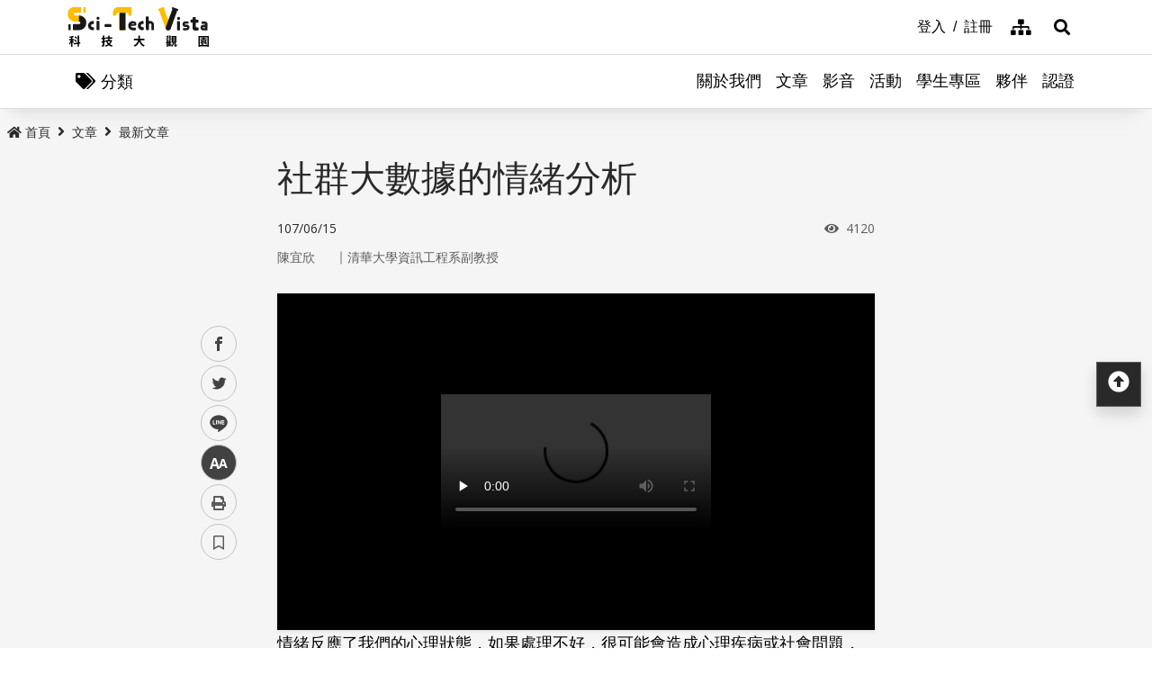

--- FILE ---
content_type: text/html; charset=utf-8
request_url: https://scitechvista.nat.gov.tw/Article/C000003/detail?ID=55fb4094-9b1e-484b-8db5-e98a5d964189
body_size: 16459
content:

<!DOCTYPE html>
<html lang="zh-Hant-TW" class="no-js">
<head>
    <meta charset="utf-8">
    <meta name="viewport" content="width=device-width, initial-scale=1">
    <meta name="apple-mobile-web-app-status-bar-style" content="black-translucent" />
    <meta name="format-detection" content="telephone=no" />
    <meta content="email=no" name="format-detection" />
    <meta http-equiv="X-UA-Compatible" content="IE=edge" />

    <meta name="DC.Title" content="最新文章" />
    <meta name="DC.Creator" content="科技大觀園" />
    <meta name="DC.Subject" content="" />
    <meta name="DC.Description" content="" />
    <meta name="DC.Contributor" content="" />
    <meta name="DC.Type" content="系統頁" />
    <meta name="DC.Format" content="" />
    <meta name="DC.Source" content="" />
    <meta name="DC.Language" content="1028" />
    <meta name="DC.Coverage.t.max" content="" />
    <meta name="DC.Coverage.t.min" content="" />
    <meta name="DC.Publisher" content="" />
    <meta name="DC.Date" content="" />
    <meta name="DC.Identifier" content="" />
    <meta name="DC.Relation" content="" />
    <meta name="DC.Rights" content="" />
    <meta name="Category.Theme" />
    <meta name="Category.Cake" />
    <meta name="Category.Service" />
    <meta name="Keywords" content="" />


    
    <meta property="description" content="情緒反應了我們的心理狀態，如果處理不好，很可能會造成心理疾病或社會問題，所以許多專家便試圖利用機器學習的技術，從社群的大數據中找出各種情緒表現，希望能及早避免憾事發生。" /><meta property="og:title" content="社群大數據的情緒分析" /><meta property="og:image" content="https://scitechvista.nat.gov.tw/UploadPlugin?file=J3k1umik85MGDLp27C2jTNnBkbnaDx%2BGL%2B3rA1j6nTCh27yLcIW5xeZExDa%2BzItfLRtwHu46GhihCUlor4uDKg%3D%3D" /><meta property="og:description" content="情緒反應了我們的心理狀態，如果處理不好，很可能會造成心理疾病或社會問題，所以許多專家便試圖利用機器學習的技術，從社群的大數據中找出各種情緒表現，希望能及早避免憾事發生。" />
        <link rel="canonical" href="https://scitechvista.nat.gov.tw/Article/C000003/detail?ID=55fb4094-9b1e-484b-8db5-e98a5d964189" />
    <title>社群大數據的情緒分析|最新文章 - 科技大觀園</title>
    <link rel="icon" href="/images/favicon.ico">
                <link rel="stylesheet" href="/css/reset.min.css">
                <link rel="stylesheet" href="/css/font-awesome.min.css">
                <link rel="stylesheet" href="/css/bootstrap.min.css">
                <link rel="stylesheet" href="/css/common.min.css">
                <link rel="stylesheet" href="/css/main.min.css">
                <link rel="stylesheet" href="/css/kf-components.min.css">
                <link rel="stylesheet" href="/css/custom.min.css">
                <script type="text/javascript" src="/scripts/lib/modernizr-custom.min.js"></script>
                <script type="text/javascript" src="/scripts/lib/jquery_kf.js"></script>
                <link rel="stylesheet" href="/scripts/jquery_ui/css/redmond/jquery_ui.css">
                <script type="text/javascript" src=""></script>
                <script type="text/javascript" src=""></script>
                <script type="text/javascript" src=""></script>
    
    
</head>
<body>
    <a class="skip-main" href="#maincontent">跳到主要內容</a>
    <header class="header-row bg-white">
        <div class="container d-flex">

<h1 class="header-logo text-center">
    <a title="回首頁" href="/">
        <img alt="科技大觀園商標" src="/images/header-logo.svg">
    </a>
</h1>



<div class="topNav-row align-items-center">
    <a id="tabU" href="javascript:void(0)" title="上方導覽連結區" accesskey="U">:::</a>
    <div class="d-flex align-items-center">
            <div class="topNav-item">
                <a href="/Member/loginPage">
                    <span>登入</span>
                </a>
            </div>
            <div class="topNav-item">
                <a href="/Member/registerPage">
                    <span>註冊</span>
                </a>
            </div>
                <div class="topNav-item topNav-item-fas">
            <a href="/SiteMap">
                <i class="fas fa-sitemap" aria-hidden="true"></i>
                <span class="sr-only">網站導覽</span>
            </a>
        </div>
    </div>
</div>
        </div>
    </header>
    <!-- search -->

<div id="divHotKeySearchForm" class="header-search">
    <div class="search-content">
        <a class="search-parent" href="javascript:void(0)" title="展開搜尋" role="button">
            <i class="fas fa-search"></i>
            <span class="sr-only">展開搜尋</span>
        </a>
        <div class="search-inner">
            <div class="container">
                <label for="tbTopSearch" class="sr-only">全站搜尋</label>
                <div class="search-form d-flex">
                    <input class="search-txt" name="q" type="text" title="搜尋字詞" placeholder="全站搜尋" id="tbTopSearch" />
                    <input id="HotKeySearchButton" class="search-btn" type="submit" value="搜尋" onclick="hotKeySearch()" />
                </div>
                <div class="search-keywords">
                    <i class="search-keywords-tit">熱門關鍵字：</i>
                    <ul class="search-keywords-cotent">
                                <li>
                                    <a class="badge badge-primary" href="/ArticleSearch/C000003?q=%E5%8D%8A%E5%B0%8E%E9%AB%94">半導體</a>
                                </li>
                                <li>
                                    <a class="badge badge-primary" href="/ArticleSearch/C000003?q=%E7%B2%BE%E6%BA%96%E9%86%AB%E7%99%82">精準醫療</a>
                                </li>
                                <li>
                                    <a class="badge badge-primary" href="/ArticleSearch/C000003?q=%E5%A4%AA%E7%A9%BA">太空</a>
                                </li>
                                <li>
                                    <a class="badge badge-primary" href="/ArticleSearch/C000003?q=%E7%85%99%E7%81%AB">煙火</a>
                                </li>
                    </ul>
                </div>
                <a class="search-close" href="javascript:void(0)" title="關閉搜尋功能" role="button">
                    <i class="fas fa-times" aria-hidden="true"></i>
                    <span class="sr-only">關閉搜尋</span>
                </a>
            </div>
        </div>
    </div>
    <noscript>
        您的瀏覽器不支援此script語法，請點選
        <a id="aSearchLink" title="前往搜尋頁面_開啓新視窗" target="_blank" href=/Search>搜尋</a>使用搜尋功能。
    </noscript>
</div>



    <!-- search end-->
    <!-- 分類 -->


<!-- 分類 -->
<div class="category-bar">
    <div class="container">
        <button class="category-open">
            <i class="fas fa-tags" aria-hidden="true"></i>
            <span>分類</span>
        </button>
    </div>
</div>
<div class="category-side">
    <div class="category-body">
        <div class="category-head">
            <span class="h5 font-weight-bold mb-0">分類項目</span>
            <button class="category-close">
                <i class="fas fa-times" aria-hidden="true"></i>
                <span class="sr-only">關閉分類項目</span>
            </button>
        </div>
        <div class="category-content">
            <ul class="category-list">
                            <li><a href="/Article/C000003/category/26625546-bd6e-46fd-9597-348be24de3d7">地理</a></li>
                            <li><a href="/Article/C000003/category/f042dedb-358c-4a2a-866d-a3eec8f05402">天文</a></li>
                            <li><a href="/Article/C000003/category/cdd8b1ef-7181-4976-84d3-5e7ece8c3419">化學</a></li>
                            <li><a href="/Article/C000003/category/f5c61778-2354-4fcc-9ace-1755740b5ab7">醫學</a></li>
                            <li><a href="/Article/C000003/category/7f8cf0a6-347a-4833-8962-34a0977d881b">科技</a></li>
                            <li><a href="/Article/C000003/category/bc8d580c-d3ca-42ef-a4a5-895aaffa9af9">社會科學</a></li>
                            <li><a href="/Article/C000003/category/dc3e2659-6939-4f7c-9553-9693a778ad03">人類文明</a></li>
                            <li><a href="/Article/C000003/category/a43479a4-3c72-4733-90ad-576154c62a79">地科</a></li>
                            <li><a href="/Article/C000003/category/b79bba0f-f96a-49a3-bfc3-72238a6ea80c">心理</a></li>
                            <li><a href="/Article/C000003/category/c0cf80d7-69ae-4bd0-80e0-e52c7b51636a">物理</a></li>
                            <li><a href="/Article/C000003/category/7ee15aa7-599e-450b-a6cf-3646ad7296a5">數學</a></li>
                            <li><a href="/Article/C000003/category/aa32dfdf-83f7-4a8a-bc5d-74e2c8e46b9e">環境</a></li>
                            <li><a href="/Article/C000003/category/3d771835-7ef7-4a3b-a70a-f01aa139f350">生物</a></li>
                            <li><a href="/Article/C000003/category/fb7ac1ff-07d3-4bc1-86fd-23d18a519512">生活科學</a></li>
                            <li><a href="/Article/C000003/category/2f88a710-6429-40c6-a8b4-d00626b4d584">醫療</a></li>
                            <li><a href="/Article/C000003/category/ee5a9615-0f7c-3f62-6171-ded5fd11ec7b">地球科學</a></li>
            </ul>
        </div>
    </div>
</div>
    <!-- Megamenu -->
    <div class="megamenu">
        <!-- mobile-menu -->
        <div id="mobile-nav-wrap">
            <a class="mobile-nav-link" href="#" title="選單按鈕">Menu</a>
            <nav id="mobile-nav" class="mobile-nav">

<ul>
                <li class="has-submenu">
                        <a href="/StaticPage/aboutus">關於我們</a>
                                    </li>
                <li class="has-submenu">
                        <a href="/Folder/Article">文章</a>
                                            <ul class="sub-menu">
                                    <li class="has-submenu">
                                            <a href="/Article/C000003/hot">熱門文章</a>

                                    </li>
                                    <li class="has-submenu">
                                            <a href="/Article/C000003/new">最新文章</a>

                                    </li>
                                    <li class="has-submenu">
                                            <a href="/Article/C000003/featured">精選文章</a>

                                    </li>
                                    <li class="has-submenu">
                                            <a href="/Theme/C000004/featured/54F1EB6A-D1FC-4B30-9CDA-7816013BF208">科學專題</a>

                                    </li>
                                    <li class="has-submenu">
                                            <a href="https://scitechvista.nat.gov.tw/ArticletTagSearch/C000003?TagId=80b2c163-a4ba-4ab4-bf39-d31e54ff7cfd">科發月刊</a>

                                    </li>
                        </ul>
                </li>
                <li class="has-submenu">
                        <a href="/Folder/video">影音</a>
                                            <ul class="sub-menu">
                                    <li class="has-submenu">
                                            <a href="/Article/C000009/new">TechTalk</a>

                                    </li>
                                    <li class="has-submenu">
                                            <a href="/Article/C000008/new">科普影片</a>

                                    </li>
                        </ul>
                </li>
                <li class="has-submenu">
                        <a href="/ActivityInfo/C000002">活動</a>
                                    </li>
                <li class="has-submenu">
                        <a href="https://scitechvista.nat.gov.tw/Student" target="_blank" title="學生專區(另開新視窗)">學生專區</a>
                                    </li>
                <li class="has-submenu">
                        <a href="/WebLink/C000007">夥伴</a>
                                    </li>
                <li class="has-submenu">
                        <a href="/Folder/Certification">認證</a>
                                            <ul class="sub-menu">
                                    <li class="has-submenu">
                                            <a href="https://scitechvista.elearn.hrd.gov.tw/mooc/index.php" target="_blank" title="公務人員(另開新視窗)">公務人員</a>

                                    </li>
                        </ul>
                </li>
</ul>



<div class="menu-topnav p-3 d-flex d-md-none flex-wrap">
    <a href="/SiteMap" title="網站導覽" class="col-12 m-1 btn btn-dark"><i class="pr-2 fas fa-sitemap" aria-hidden="true"></i><span>網站導覽</span></a>
        <a href="/En" title="English" class="col-12 m-1 btn btn-dark"><i class="pr-2 fas fa-globe" aria-hidden="true"></i><span>English</span></a>
        <a href="#" title="首長信箱" class="col-12 m-1 btn btn-dark"><i class="pr-2 fas fa-envelope" aria-hidden="true"></i><span>首長信箱</span></a>
        <a href="#" title="常見問答" class="col-12 m-1 btn btn-dark"><i class="pr-2 fas fa-question-circle" aria-hidden="true"></i><span>常見問答</span></a>
        <a href="#" title="雙語詞彙" class="col-12 m-1 btn btn-dark"><i class="pr-2 fas fa-language" aria-hidden="true"></i><span>雙語詞彙</span></a>
</div>
            </nav>
        </div>
        <!-- deaktop menu -->
        <div id="main-nav-wrap">
            <div class="container">
                <div class="nav-content">

<ul id="primary-nav" data-function="nav_control">
                <li class="nav-item nav-column">
                    <span class="nav-tab"  role="menubar">
                            <a href="/StaticPage/aboutus" title="關於我們">關於我們</a>
                    </span>
                    
                </li>
                <li class="nav-item nav-column">
                    <span class="nav-tab" data-toggle=dropdown aria-haspopup=true aria-expanded=false role="menubar">
                            <a href="/Folder/Article" title="文章">文章</a>
                    </span>
                    
                        <div class="dropdowns dropdown-menu">
                            <div class="container">
                                <div class="secondary-title">
                                    <div class="h3">文章</div>
                                    <div class="kf-img obj-img-cover">
                                        <figure class="embed-responsive embed-responsive-4by3 ">
                                                <img src="/images/default-x.jpg" alt="文章" />
                                        </figure>
                                    </div>
                                </div>
                                <div class="secondary-nav">
                                            <div class="sec-item">
                                                    <div class="kf-img obj-img-cover">
                                                        <figure class="embed-responsive embed-responsive-4by3 ">
                                                                <img src="/images/default-x.jpg" alt="文章" />
                                                        </figure>
                                                    </div>
                                                    <div class="sec-tit h5"><a href="/Article/C000003/hot"title="熱門文章">熱門文章</a></div>
                                                <ul class="third-item">
                                                </ul>
                                            </div>
                                            <div class="sec-item">
                                                    <div class="kf-img obj-img-cover">
                                                        <figure class="embed-responsive embed-responsive-4by3 ">
                                                                <img src="/images/default-x.jpg" alt="文章" />
                                                        </figure>
                                                    </div>
                                                    <div class="sec-tit h5"><a href="/Article/C000003/new"title="最新文章">最新文章</a></div>
                                                <ul class="third-item">
                                                </ul>
                                            </div>
                                            <div class="sec-item">
                                                    <div class="kf-img obj-img-cover">
                                                        <figure class="embed-responsive embed-responsive-4by3 ">
                                                                <img src="/images/default-x.jpg" alt="文章" />
                                                        </figure>
                                                    </div>
                                                    <div class="sec-tit h5"><a href="/Article/C000003/featured"title="精選文章">精選文章</a></div>
                                                <ul class="third-item">
                                                </ul>
                                            </div>
                                            <div class="sec-item">
                                                    <div class="kf-img obj-img-cover">
                                                        <figure class="embed-responsive embed-responsive-4by3 ">
                                                                <img src="/images/default-x.jpg" alt="文章" />
                                                        </figure>
                                                    </div>
                                                    <div class="sec-tit h5"><a href="/Theme/C000004/featured/54F1EB6A-D1FC-4B30-9CDA-7816013BF208"title="科學專題">科學專題</a></div>
                                                <ul class="third-item">
                                                </ul>
                                            </div>
                                            <div class="sec-item">
                                                    <div class="kf-img obj-img-cover">
                                                        <figure class="embed-responsive embed-responsive-4by3 ">
                                                                <img src="/images/default-x.jpg" alt="文章" />
                                                        </figure>
                                                    </div>
                                                    <div class="sec-tit h5"><a href="https://scitechvista.nat.gov.tw/ArticletTagSearch/C000003?TagId=80b2c163-a4ba-4ab4-bf39-d31e54ff7cfd"title="科發月刊">科發月刊</a></div>
                                                <ul class="third-item">
                                                </ul>
                                            </div>
                                </div>
                            </div>
                        </div>
                </li>
                <li class="nav-item nav-column">
                    <span class="nav-tab" data-toggle=dropdown aria-haspopup=true aria-expanded=false role="menubar">
                            <a href="/Folder/video" title="影音">影音</a>
                    </span>
                    
                        <div class="dropdowns dropdown-menu">
                            <div class="container">
                                <div class="secondary-title">
                                    <div class="h3">影音</div>
                                    <div class="kf-img obj-img-cover">
                                        <figure class="embed-responsive embed-responsive-4by3 ">
                                                <img src="/images/default-x.jpg" alt="影音" />
                                        </figure>
                                    </div>
                                </div>
                                <div class="secondary-nav">
                                            <div class="sec-item">
                                                    <div class="kf-img obj-img-cover">
                                                        <figure class="embed-responsive embed-responsive-4by3 ">
                                                                <img src="/images/default-x.jpg" alt="影音" />
                                                        </figure>
                                                    </div>
                                                    <div class="sec-tit h5"><a href="/Article/C000009/new"title="TechTalk">TechTalk</a></div>
                                                <ul class="third-item">
                                                </ul>
                                            </div>
                                            <div class="sec-item">
                                                    <div class="kf-img obj-img-cover">
                                                        <figure class="embed-responsive embed-responsive-4by3 ">
                                                                <img src="/images/default-x.jpg" alt="影音" />
                                                        </figure>
                                                    </div>
                                                    <div class="sec-tit h5"><a href="/Article/C000008/new"title="科普影片">科普影片</a></div>
                                                <ul class="third-item">
                                                </ul>
                                            </div>
                                </div>
                            </div>
                        </div>
                </li>
                <li class="nav-item nav-column">
                    <span class="nav-tab"  role="menubar">
                            <a href="/ActivityInfo/C000002" title="活動">活動</a>
                    </span>
                    
                </li>
                <li class="nav-item nav-column">
                    <span class="nav-tab"  role="menubar">
                            <a href="https://scitechvista.nat.gov.tw/Student" title="學生專區(另開新視窗)" target="_blank">學生專區</a>
                    </span>
                    
                </li>
                <li class="nav-item nav-column">
                    <span class="nav-tab"  role="menubar">
                            <a href="/WebLink/C000007" title="夥伴">夥伴</a>
                    </span>
                    
                </li>
                <li class="nav-item nav-column">
                    <span class="nav-tab" data-toggle=dropdown aria-haspopup=true aria-expanded=false role="menubar">
                            <a href="/Folder/Certification" title="認證">認證</a>
                    </span>
                    
                        <div class="dropdowns dropdown-menu">
                            <div class="container">
                                <div class="secondary-title">
                                    <div class="h3">認證</div>
                                    <div class="kf-img obj-img-cover">
                                        <figure class="embed-responsive embed-responsive-4by3 ">
                                                <img src="/images/default-x.jpg" alt="認證" />
                                        </figure>
                                    </div>
                                </div>
                                <div class="secondary-nav">
                                            <div class="sec-item">
                                                    <div class="kf-img obj-img-cover">
                                                        <figure class="embed-responsive embed-responsive-4by3 ">
                                                                <img src="/images/default-x.jpg" alt="認證" />
                                                        </figure>
                                                    </div>
                                                    <div class="sec-tit h5">
                                                        <a href="https://scitechvista.elearn.hrd.gov.tw/mooc/index.php" target="_blank" title="公務人員(另開新視窗)">公務人員</a>
                                                    </div>
                                                <ul class="third-item">
                                                </ul>
                                            </div>
                                </div>
                            </div>
                        </div>
                </li>
</ul>
                </div>
            </div>
        </div>
    </div>
    <!-- ContentsWrap -->
    <div class="contents_wrap">
        <!-- 麵包屑 標題 分享 字型大小 -->
        <div class="container-mx pt-3">
            <!--Breadcrumbs-->
            <div class="breadcrumbs">
                <div id="tabC"><a id="maincontent" href="javascript:void(0);" title="中央主要內容區" accesskey="C">:::</a></div>


<ul class="breadcrumbs_u">
    <li><a href=/><i class="fas fa-home"></i>首頁</a></li>
                <li><a href="/Folder/Article">文章</a></li>
                <li><a href="/Article/C000003/new">最新文章</a></li>
    </ul>
            </div>
            <!-- 收合式 Switcher -->
            
        </div>
        <!-- 加入書籤 -->



    <div class="modal fade" id="exampleModal" tabindex="-1" aria-labelledby="exampleModalLabel" aria-hidden="true">
        <div class="modal-dialog modal-dialog-centered modal-dialog-scrollable">
            <div class="modal-content">
                <div class="modal-header">
                    <h5 class="modal-title" id="staticBackdropLabel">Pleace Login!</h5>
                    <button type="button" class="close" data-dismiss="modal" aria-label="Close">
                        <span aria-hidden="true">&times;</span>
                    </button>
                </div>
                <div class="modal-body">請先登入</div>
                <div class="modal-footer">
                    <a href="/Member/loginPage" class="btn btn-primary mx-1">登入</a>
                    <a href="/Member/registerPage" class="btn btn-secondary mx-1">註冊</a>
                </div>
            </div>
        </div>
    </div>

<script src="/scripts/handlebars-v4.7.7.js"></script>
<script id="attraction-template" type="text/x-handlebars-template">
    <div class="custom-control custom-radio">
        <input type="radio" id="FavoriteFolder{{id}}" name="FavoriteFolder" value="{{id}}" class="custom-control-input" {{checked}}>
        <label class="custom-control-label" for="FavoriteFolder{{id}}">{{caption}}</label>
    </div>
</script>

<script>
    //切換按鈕
    function btnOptionSwitch(type) {
        if (type == 1) {
            $('#dialogFavoriteChange').show();
            $('#dialogFavoriteRemove').show();
            $('#dialogFavoriteAdd').hide();
        }
        else {
            $('#dialogFavoriteChange').hide();
            $('#dialogFavoriteRemove').hide();
            $('#dialogFavoriteAdd').show();
        }
    }

    //新增收藏
    function dialogAddFavorite() {
        var folderId = $("input[name ='FavoriteFolder']:checked").val();
        var articleId = $('#thisArticleId').val();

        if (typeof (folderId) == undefined || folderId == '' || folderId == null) {
            alert("請選擇資料夾");
            return false;
        }

        $.ajax({
            type: 'GET',
            url: '/member/api/addArticleFavorite?FolderId=' + folderId + '&ArticleId=' + articleId,
            success: function (data) {
                if (typeof (data.success) != undefined && data.success == false) {
                    alert(data.msg);
                    return false;
                }

                btnOptionSwitch(1);
                $('#thisFolderId').val(folderId);
                $('#dialogAddNewFolder').val('');
                DialogLoadFolder();

                if ($('#listOrDetail').val() == 0) {
                    $('#favoriteTag' + articleId).addClass('active');
                }
                else {
                    $('#favoriteTag').addClass('active');
                }

                alert("新增收藏成功");
                //console.log(data);
            },
            error: function (data) {
                //console.log(data);
            }
        });
    }

    //轉移資料夾
    function dialogChangeFolder() {
        var folderId = $("input[name ='FavoriteFolder']:checked").val();
        var articleId = $('#thisArticleId').val();

        if (typeof (folderId) == undefined || folderId == '' || folderId == null) {
            alert("請選擇資料夾");
            return false;
        }

        $.ajax({
            type: 'GET',
            url: '/member/api/changeArticleFolder?NewFolderId=' + folderId + '&ArticleId=' + articleId,
            success: function (data) {
                if (typeof (data.success) != undefined && data.success == false) {
                    alert(data.msg);
                    return false;
                }

                $('#thisFolderId').val(folderId);
                $('#dialogAddNewFolder').val('');
                DialogLoadFolder();
                alert("轉移資料夾成功");
                //console.log(data);
            },
            error: function (data) {
                //console.log(data);
            }
        });
    }

    //移除收藏
    function dialogRemoveFavorite() {
        var articleId = $('#thisArticleId').val();

        if (!confirm('確定要移除收藏嗎?')) {
            return false;
        }

        $.ajax({
            type: 'GET',
            url: '/member/api/deleteArticleFavorite?ArticleId=' + articleId,
            success: function (data) {
                if (typeof (data.success) != undefined && data.success == false) {
                    alert(data.msg);
                    return false;
                }

                btnOptionSwitch(0);
                $('#thisFolderId').val('');
                $('#dialogAddNewFolder').val('');
                DialogLoadFolder();

                if ($('#listOrDetail').val() == 0) {
                    $('#favoriteTag' + articleId).removeClass('active');
                }
                else {
                    $('#favoriteTag').removeClass('active');
                }

                alert("移除收藏成功");
                //console.log(data);
            },
            error: function (data) {
                //console.log(data);
            }
        });
    }

    //初始化(type: 0 = 列表 1 = 內文)
     function dialogSetArticleId(id, type) {
         $('#thisArticleId').val(id);
         $('#listOrDetail').val(type);
         

         $.ajax({
             type: 'GET',
             url: '/member/api/getArticleFavorite?ArticleId=' + id,
             success: function (data) {
                 if (typeof (data.success) != undefined && data.success == false) {
                     //alert(data.msg);
                     return false;
                 }
                 if (data[0].FolderID == null || data[0].FolderID.length == 0) {
                     btnOptionSwitch(0);
                 }
                 else {
                     btnOptionSwitch(1);
                 }

                 $('#thisFolderId').val(data[0].FolderID);
                 $('#dialogAddNewFolder').val('');
                 DialogLoadFolder();
                 //console.log(data);
             },
             error: function (data) {
                 //console.log(data);
             }
         });
     }

    //載入資料夾
    function DialogLoadFolder() {
        var thisFolder = $('#thisFolderId').val();

        $.ajax({
            type: 'GET',
            url: '/member/api/getFolder',
            success: function (data) {
                if (data != null) {
                    var divUser = $("#FavoriteFolderList");
                    divUser.html("");
                    //取樣版
                    var source = document.getElementById("attraction-template").innerHTML;
                    var template = Handlebars.compile(source);
                    for (var i = 0; i < data.length; i++) {
                        //代入值
                        var context = {
                            id: data[i].id,
                            caption: data[i].caption,
                            checked: (thisFolder == data[i].id) ? 'checked' : '',
                        }
                        var html = template(context);
                        divUser.append(html);
                    }
                }
                //console.log(data);
            },
            error: function (data) {
                //alert(data[0].msg);
                //console.log(data);
            }
        });
    }

    //新增資料夾
     function dialogAddNewFolder() {
         var caption = $('#dialogAddNewFolder').val();

         $.ajax({
             type: 'GET',
             url: '/member/api/addFolder?Caption=' + caption,
             success: function (data) {
                 DialogLoadFolder();
                 if (typeof (data.success) != undefined && data.success == false) {
                     alert(data.msg);
                     return false;
                 }
                 $('#dialogAddNewFolder').val('');
                 //console.log(data);
             },
             error: function (data) {
                 //console.log(data);
             }
         });
     }



</script>

        <div class="switchertool SwitcherStraight" id="divShareLinks">
            <a class="social_links1" href="#" target="_blank" id="aFacebookShareLink" title="facebook(另開新視窗)">facebook</a>
            <a class="social_links2" href="#" target="_blank" id="aTwitterShareLink" title="twitter(另開新視窗)">twitter</a>
            <a class="social_links4" href="#" target="_blank" id="aLineShareLink" title="line(另開新視窗)">line</a>
            <a class="switcher sc_font active" href="javascript:void(0);" title="中" id="aLinkFontM" role="button">中</a>
            <a class="switcher sc_print" href="javascript:void(0);" title="列印" onclick="printScreen(block)" onkeypress="printScreen(block)">列印</a>
            <!-- 當文章有被加入書籤時，請加上active -->
                    <a class="switcher sc_bookmark" href="javascript:void(0);" onclick="dialogSetArticleId('55fb4094-9b1e-484b-8db5-e98a5d964189', 1);" id="favoriteTag" title="書籤" data-toggle="modal" data-target="#exampleModal" role="button">書籤</a>
        </div>
        <!-- 功能區塊 -->
        <div id="mainbody">
            <!--介接主版時，請把下方class="center_body"改為class="main_body"-->
            <div id="block" class="main_body" style="min-height: 80rem;">
                <div id="tabC"><a id="maincontent" href="javascript:void(0);" title="中央主要內容區" accesskey="C">:::</a></div>
                


<div class="DetailContent pt-3 pb-3 pb-md-4">
    <h2 class="kf-title kf-det-title h3">社群大數據的情緒分析</h2>
    <div class="d-flex flex-wrap mb-3 justify-content-between">
        <span class="kf-date">107/06/15</span>
        <span class="kf-ctr">
            <i class="fa fa-eye pr-1" aria-hidden="true"></i>
            <span class="sr-only">瀏覽次數</span>
            4120
        </span>
    </div>
                <div class="col Article-AuthorRow mb-2">
                    <span class="Author">陳宜欣</span>｜
                    <span class="Division">清華大學資訊工程系副教授</span>
                </div>
</div>
    <div class="DetailContent">
        <div class="kf-img">
            <div class="embed-responsive embed-responsive-16by9">

                <iframe class="embed-responsive embed-responsive-16by9" title="社群大數據的情緒分析" src="https://cms.colife.org.tw/video/1184f1a3-1782-4e5e-8e7a-70fda7a68a81.mp4" frameborder="0" allow="accelerometer; autoplay; clipboard-write; encrypted-media; gyroscope; picture-in-picture" allowfullscreen></iframe>
            </div>
        </div>
    </div>
<!-- 樣版編輯-開始 -->
<div class="DetailContent"><span class="templateLongText kf-det-content"><p>情緒反應了我們的心理狀態，如果處理不好，很可能會造成心理疾病或社會問題，所以許多專家便試圖利用機器學習的技術，從社群的大數據中找出各種情緒表現，希望能及早避免憾事發生。清華大學資訊工程系副教授陳宜欣想出了一種用機器學習來分析情緒的新方法。</p>
<p> </p>
<p><strong>情緒如何表達？</strong></p>
<p> </p>
<p>由於陳宜欣是三個小孩的媽媽，她發現小孩的情緒表達方式其實與傳統研究方法不太一樣。傳統方法需要一個詞庫，告訴你什麼是開心，什麼是不開心，但是陳宜欣說：「情緒的表達其實是小細節與創意的累積。」</p>
<p> </p>
<p>例如小孩對媽媽說「你總是叫我收玩具」，「總是」這個小細節不在詞庫裡，很容易被忽略。表達情緒時，還常常有錯別字或是奇怪的結構，像是「我永遠不能電視看了」這樣的結構。另外，語言的表達非常有創意和想像力，例如「對你的回憶，一切都顯得蒼白無力」，從機器人的觀點來看，回憶、蒼白、無力之間是沒有邏輯關係的。</p>
<p> </p>
<p>反之，小孩一樣能夠從細節中理解大人的情緒，但是他不懂語法，也沒背過詞典，既然小孩做得到，理論上應該可以找出一個分析方法，讓機器認識情緒。</p>
<p> </p>
<p><strong>取之於社會</strong></p>
<p> </p>
<p>雖然沒有詞庫，但陳宜欣團隊借用了「群眾潛意識智慧」。所謂的群眾潛意識智慧，是指從毫無意義的日常生活中擷取背後潛在的意義。在這裡就是指蒐集社群網站上看似無聊的發言，從中分析出重要的情緒特徵。</p>
<p> </p>
<p>以Twitter為例，使用者經常在發文時用Hashtag加上情緒，例如：#angry，正好可以做為該段文字情緒的標準答案。團隊把這些發言收集起來做為情緒資料（實驗組），輔以新聞做為非情緒資料（對照組）。分析前，把Hashtag的標準答案移除，避免機器偷看。</p>
<p> </p>
<p>接著分析詞頻、字詞共伴率、字詞的關係度等特性，找出兩組資料的異同處，再將這些資料交由人工智慧系統分析，讓機器幫忙找出重要的情緒字詞，然後把情緒字詞依特性重組成「情緒特徵」，最後比對標準答案排序後得到結果。</p>
<p> </p>
<p>從分析結果可以看到，「my***always」大致是表達生氣，符合之前所說的「你總是***」；「Finally***my」多表達快樂，語氣就好像中文的「我終於***」。</p>
<p> </p>
<p>分析中文的Facebook資料，也可以得到中文的情緒特徵，從中還可以發現，情緒用詞隨著時間可能有不同意義。例如2016年5月是台灣政黨輪替之時，在這之前所做的分析中，「國民黨」歸類在「生氣」裡，「民進黨」則屬於「希望」；但是之後的分析中，「國民黨」變成「哈哈」，「民進黨」則變成「生氣」。</p>
<p> </p>
<p>以目前的測試結果而言，陳宜欣認為新方法值得期待。</p>
<p> </p>
<p><strong>用之於社會</strong></p>
<p> </p>
<p>這個分析方法也可以應用在偵測心理疾病上。以躁鬱症為例，病患資料為實驗組，正常人資料為對照組，然後找出兩組資料的異同處，除了分析詞頻外，還可以分析情緒變化、人際互動、生活習慣等之間的異同，最後獲得躁鬱症患者的情緒特徵。</p>
<p> </p>
<p>這個方法集合了群眾智慧來偵測、預防心理疾病的發生，基於對社會的關懷，陳宜欣讓大數據「取之於社會，用之於社會」。</p>
<div> </div>
<div>【整理｜科學人】</div></span></div><!-- 樣版編輯-結束 -->
<!-- 內頁基本功能 -->
<div class="DetailContent">
    

        <!-- 標籤 -->
        <div class="my-5 row Stv-Sticker">
            <div class="col-auto TagsTit">
                <i class="fas fa-tags"></i>
            </div>
            <div class="row col">
                    <a href="/ArticletTagSearch/C000009?TagId=4c938131-9799-4720-8566-845c2cf37449" class="badge badge-LightGray">社群網站(9)</a>
                    <a href="/ArticletTagSearch/C000009?TagId=f80081d6-1c29-4339-bfd2-027c4b0f42fc" class="badge badge-LightGray">大數據(77)</a>
                    <a href="/ArticletTagSearch/C000009?TagId=05861279-03c4-49d9-8d54-88e561676826" class="badge badge-LightGray">機器學習(24)</a>
                    <a href="/ArticletTagSearch/C000009?TagId=97e81c6e-90ab-4bb8-871e-cc2779009540" class="badge badge-LightGray">女科學家(176)</a>
            </div>
        </div>
    
</div>
<!-- 推薦文章 -->



<!-- 推薦文章 -->
<div class="bg-white Stv-Recommend py-3 py-xl-5 mt-5">
    <div class="container-mx">
        <h2 class="main_tit">推薦文章</h2>
        <div class="kf-diagramtext-card row">
                    <!-- item -->
                    <div class="kf-diagramtext-col col-12 col-sm-6 col-lg-3">
                        <a href="/Article/C000003/detail?ID=bf7abc71-d55b-4855-84ce-e5fc4a210023" title="從餐桌到臨床應用：如何將海藻酸「瘦身」，解鎖抗癌潛力？" class="kf-item py-3">
                            <div class="col-12 kf-img obj-img-cover">
                                <figure class="embed-responsive embed-responsive-4by3">

                                    <img src="/UploadPlugin?file=J3k1umik85MGDLp27C2jTFqwFiCdz4yTVe5M5Zj4wQSkjBNzeJACZVAnsXmqr9yNncxdzczJv5Q4e%2F10auj%2BAg%3D%3D" alt="">
                                </figure>
                            </div>
                            <div class="col-12 kf-text-content">
                                <div class="d-flex flex-wrap kf-date my-2">
                                    <span>114/11/28</span>
                                </div>
                                <div class="kf-title h4 truncate-2">從餐桌到臨床應用：如何將海藻酸「瘦身」，解鎖抗癌潛力？</div>
                                    <div class="col Article-AuthorRow">
                                        <span class="text-truncate Author">陳彥諺</span>｜
                                        <span class="text-truncate Division">科技大觀園特約編輯</span>
                                    </div>
                            </div>
                        </a>

                        <button class="kf-bookmark btn " id="favoriteTagbf7abc71-d55b-4855-84ce-e5fc4a210023" data-toggle="modal" data-target="#exampleModal" title="儲存書籤"
                                onclick="dialogSetArticleId('bf7abc71-d55b-4855-84ce-e5fc4a210023', 0)">
                            <span class="sr-only">儲存書籤</span>
                        </button>
                    </div>
                    <!-- item -->
                    <div class="kf-diagramtext-col col-12 col-sm-6 col-lg-3">
                        <a href="/Article/C000003/detail?ID=83dd8d47-44de-40c4-893f-67c51fee0ed0" title="病蟲害預測靠AI？智慧農業背後的演算法故事" class="kf-item py-3">
                            <div class="col-12 kf-img obj-img-cover">
                                <figure class="embed-responsive embed-responsive-4by3">

                                    <img src="/UploadPlugin?file=J3k1umik85MGDLp27C2jTBiYHOgWtZn6q%2FGoro5ggbqM6aOV%2FWfSan%2BY0YtFk4KrXHT2Zrxoxzdcffgj3PRbtw%3D%3D" alt="">
                                </figure>
                            </div>
                            <div class="col-12 kf-text-content">
                                <div class="d-flex flex-wrap kf-date my-2">
                                    <span>114/09/30</span>
                                </div>
                                <div class="kf-title h4 truncate-2">病蟲害預測靠AI？智慧農業背後的演算法故事</div>
                                    <div class="col Article-AuthorRow">
                                        <span class="text-truncate Author">李依庭</span>｜
                                        <span class="text-truncate Division">科技大觀園特約編輯</span>
                                    </div>
                            </div>
                        </a>

                        <button class="kf-bookmark btn " id="favoriteTag83dd8d47-44de-40c4-893f-67c51fee0ed0" data-toggle="modal" data-target="#exampleModal" title="儲存書籤"
                                onclick="dialogSetArticleId('83dd8d47-44de-40c4-893f-67c51fee0ed0', 0)">
                            <span class="sr-only">儲存書籤</span>
                        </button>
                    </div>
                    <!-- item -->
                    <div class="kf-diagramtext-col col-12 col-sm-6 col-lg-3">
                        <a href="/Article/C000003/detail?ID=6665b7c8-64ff-4637-a472-f010630ed948" title="「5分鐘內知道菜乾不乾淨？」半導體晶片如何變身食安偵測器" class="kf-item py-3">
                            <div class="col-12 kf-img obj-img-cover">
                                <figure class="embed-responsive embed-responsive-4by3">

                                    <img src="/UploadPlugin?file=J3k1umik85MGDLp27C2jTJh46pbi%2BcKTeaiB1Z6RE9p4iOS%2BdciE2i0th94PF%2BrEy0hpGvLm3CEX%2Fpn5qzz43Q%3D%3D" alt="">
                                </figure>
                            </div>
                            <div class="col-12 kf-text-content">
                                <div class="d-flex flex-wrap kf-date my-2">
                                    <span>114/09/30</span>
                                </div>
                                <div class="kf-title h4 truncate-2">「5分鐘內知道菜乾不乾淨？」半導體晶片如何變身食安偵測器</div>
                                    <div class="col Article-AuthorRow">
                                        <span class="text-truncate Author">陳彥諺</span>｜
                                        <span class="text-truncate Division">科技大觀園特約編輯</span>
                                    </div>
                            </div>
                        </a>

                        <button class="kf-bookmark btn " id="favoriteTag6665b7c8-64ff-4637-a472-f010630ed948" data-toggle="modal" data-target="#exampleModal" title="儲存書籤"
                                onclick="dialogSetArticleId('6665b7c8-64ff-4637-a472-f010630ed948', 0)">
                            <span class="sr-only">儲存書籤</span>
                        </button>
                    </div>
                    <!-- item -->
                    <div class="kf-diagramtext-col col-12 col-sm-6 col-lg-3">
                        <a href="/Article/C000003/detail?ID=2a444309-910f-44c6-a477-30959d0b60b9" title="用擴增實境蓋工廠，真人版模擬城市，先從虛擬預見真實？ " class="kf-item py-3">
                            <div class="col-12 kf-img obj-img-cover">
                                <figure class="embed-responsive embed-responsive-4by3">

                                    <img src="/UploadPlugin?file=J3k1umik85MGDLp27C2jTPEz%2FIpHX0sHEULFKN0T9felcKnfN%2ByNi42TbNT3T8u9vA%2F3dHinR9ROMMcunnU08A%3D%3D" alt="">
                                </figure>
                            </div>
                            <div class="col-12 kf-text-content">
                                <div class="d-flex flex-wrap kf-date my-2">
                                    <span>115/01/30</span>
                                </div>
                                <div class="kf-title h4 truncate-2">用擴增實境蓋工廠，真人版模擬城市，先從虛擬預見真實？ </div>
                                    <div class="col Article-AuthorRow">
                                        <span class="text-truncate Author">寒波</span>｜
                                        <span class="text-truncate Division">科技大觀園特約編輯</span>
                                    </div>
                            </div>
                        </a>

                        <button class="kf-bookmark btn " id="favoriteTag2a444309-910f-44c6-a477-30959d0b60b9" data-toggle="modal" data-target="#exampleModal" title="儲存書籤"
                                onclick="dialogSetArticleId('2a444309-910f-44c6-a477-30959d0b60b9', 0)">
                            <span class="sr-only">儲存書籤</span>
                        </button>
                    </div>
        </div>
    </div>
</div>


<!-- 文章簡介 -->


<!-- FB -->




            </div>
        </div>
        <div class="FloatWraEnd"></div>
    </div>

    <div class="fat-wrap">
        <div class="fatbtn-bar">
            <a href="javascript:void(0);" class="fatbtn" title="Open" lang="en" role="button">OPEN</a>
        </div>
        <div class="fat-content container">
            <div class="row">
                    <div class="col">
                        <div class="fat-itle h5">
                            <a href="/StaticPage/aboutus" title=關於我們 target=_self>關於我們</a>
                        </div>
                        <ul class="fat-item">
                                <li>
                                    <a href="/StaticPage/aboutus" title=關於我們 target=_self>關於我們</a>
                                </li>
                        </ul>
                    </div>
                    <div class="col">
                        <div class="fat-itle h5">
                            <a href="/Folder/Article" title=文章 target=_self>文章</a>
                        </div>
                        <ul class="fat-item">
                                <li>
                                    <a href="/Article/C000003/hot" title=熱門文章 target=_self>熱門文章</a>
                                </li>
                                <li>
                                    <a href="/Article/C000003/new" title=最新文章 target=_self>最新文章</a>
                                </li>
                                <li>
                                    <a href="/Article/C000003/featured" title=精選文章 target=_self>精選文章</a>
                                </li>
                                <li>
                                    <a href="/Theme/C000004/featured/54F1EB6A-D1FC-4B30-9CDA-7816013BF208" title=科學專題 target=_self>科學專題</a>
                                </li>
                        </ul>
                    </div>
                    <div class="col">
                        <div class="fat-itle h5">
                            <a href="/Folder/video" title=影音 target=_self>影音</a>
                        </div>
                        <ul class="fat-item">
                                <li>
                                    <a href="/Article/C000008/new" title=科普影片 target=_self>科普影片</a>
                                </li>
                                <li>
                                    <a href="/Article/C000009/new" title=TechTalk target=_self>TechTalk</a>
                                </li>
                        </ul>
                    </div>
                    <div class="col">
                        <div class="fat-itle h5">
                            <a href="/ActivityInfo/C000002" title=活動 target=_self>活動</a>
                        </div>
                        <ul class="fat-item">
                                <li>
                                    <a href="/ActivityInfo/C000002" title=活動 target=_self>活動</a>
                                </li>
                        </ul>
                    </div>
                    <div class="col">
                        <div class="fat-itle h5">
                            <a href="https://scitechvista.nat.gov.tw/Student" title=學生專區(另開新視窗) target=_blank>學生專區</a>
                        </div>
                        <ul class="fat-item">
                                <li>
                                    <a href="https://scitechvista.nat.gov.tw/Student" title=學生專區(另開新視窗) target=_blank>學生專區</a>
                                </li>
                        </ul>
                    </div>
            </div>
        </div>
    </div>



<footer class="footer-wrap">
    <div class="container pt-4 pt-md-6">
        <div class="d-lg-flex justify-content-lg-between px-3 py-4 px-md-0">
            <div class="d-md-flex">
                <div class="footer-logo mb-3">
                    <a id="tabB" href="#tabB" title="下方導覽連結區" accesskey="B">:::</a>
                    <img src="/images/footer-logo.svg" alt="國科會-科技大觀園">
                </div>
                <div class="foot-info mb-3">
                    <p>科技大觀園 ©2020 All Rights Reserved.</p>
                    <p>
                        地址：臺北市大安區和平東路二段106號22樓
                    </p>
                    <p>
                        電話：02-23620699 #383
                    </p>
                    <p>
                        信箱：nstcstv@gmail.com
                    </p>
                </div>
            </div>
            <div class="d-md-flex ml-lg-auto">
                <div class="foot-link mb-3">
                    <a href="/StaticPage/private" title="隱私權保護政策">隱私權保護政策</a>
                    <a href="/StaticPage/services" title="服務條款">服務條款</a>
                    <a href="/StaticPage/copyright" title="網站資料開放宣告">網站資料開放宣告</a>
                </div>
                <div class="foot-government ml-md-4">
                    <a href="http://www.gov.tw/" target="_blank" title="我的E政府(另開新視窗)" class="mx-2 mb-md-3">
                        <img src="/images/gov.svg" alt="我的E政府商標" />
                    </a>

                    <a href="https://accessibility.moda.gov.tw/Applications/Detail?category=20240328110650" target="_blank" title="無障礙網站2.0(另開新視窗)" class="mx-2 mb-md-3">
                        <img src="/images/accessibility.svg" alt="通過AA檢測等級無障礙網頁檢測" />
                    </a>
                </div>
            </div>
        </div>
    </div>
    <div class="container footer-foot">
        <div class="row no-gutters px-3 py-4 px-md-0">
            <div class="col-lg-7 mb-2 mb-lg-0">建議瀏覽器：IE11.0以上、Firefox、Chrome(螢幕設定最佳顯示效果為1920*1080)</div>
            <div class="col-lg-5 text-lg-right">更新日期：115/01/30
 訪客人數：133666968</div>
        </div>
    </div>
</footer>
    <div class="scrollToTop">
        <a href="javascript:void(0);" title="回頂部" lang="en" role="button">
            <i class="fas fa-arrow-alt-circle-up" aria-hidden="true"></i>
            <span class="sr-only">回頂部</span>
        </a>
    </div>
            <script type="text/javascript" src="/scripts/bootstrap.min.js"></script>
            <script type="text/javascript" src="/scripts/jquery_ui/js/jquery_ui.js"></script>
            <script type="text/javascript" src="/scripts/megamenu/MobileMenu.js"></script>
            <script type="text/javascript" src="/scripts/OwlCarousel2-2.3.4/owl.carousel.min.js"></script>
            <script type="text/javascript" src="/scripts/common.js"></script>
            <script type="text/javascript" src="/scripts/custom.js"></script>
            <script type="text/javascript" src="/scripts/main.js"></script>
            <script type="text/javascript" src="/scripts/google_analytics.js"></script>
            <script type="text/javascript" src="/Scripts/customDs.js"></script>
    
    <script>
    function hotKeySearch()
    {
        var url = '/ArticleSearch/C000003';

        var qsObject = { };
        if ($('#tbTopSearch').val().length > 0)
            qsObject['q'] = $('#tbTopSearch').val();

        if (!$.isEmptyObject(qsObject))
            url += '?' + $.param(qsObject);

        window.location.href = url;
    }

    $('#divHotKeySearchForm').keypress(keypressHandler);
    function keypressHandler(e)
    {
        if(e.which == 13) {
            e.preventDefault(); //stops default action: submitting form
            $(this).blur();
            $('#HotKeySearchButton').focus().click();//give your submit an ID
        }
    }
</script>
    <script>
        $('#divSearchForm').keypress(keypressHandler);
        function keypressHandler(e) {
            if (e.which == 13) {
                e.preventDefault(); //stops default action: submitting form
                $(this).blur();
                $('#SearchButton').focus().click();//give your submit an ID
            }
        }
    </script>
</body>
</html>